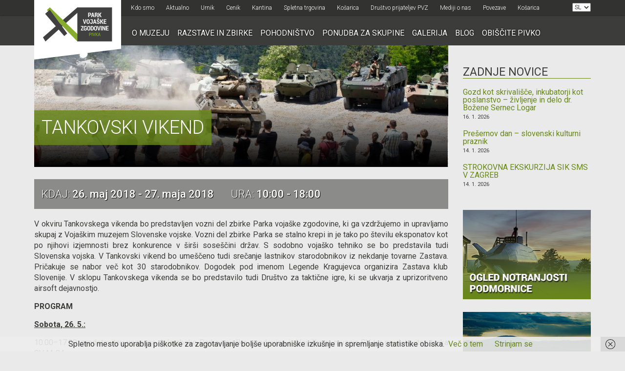

--- FILE ---
content_type: text/html; charset=UTF-8
request_url: https://www.parkvojaskezgodovine.si/dogodki/tankovski-vikend-2/
body_size: 19494
content:
<!DOCTYPE html>
<html lang="en">
    <head>
        <meta charset="utf-8">
        <meta name="viewport" content="width=device-width, initial-scale=1">
         

        <meta name='robots' content='index, follow, max-image-preview:large, max-snippet:-1, max-video-preview:-1'/>
<script>window._wca=window._wca||[];</script>
<!-- Google tag (gtag.js) consent mode dataLayer added by Site Kit -->
<script type="text/javascript" id="google_gtagjs-js-consent-mode-data-layer">//<![CDATA[
window.dataLayer=window.dataLayer||[];function gtag(){dataLayer.push(arguments);}gtag('consent','default',{"ad_personalization":"denied","ad_storage":"denied","ad_user_data":"denied","analytics_storage":"denied","functionality_storage":"denied","security_storage":"denied","personalization_storage":"denied","region":["AT","BE","BG","CH","CY","CZ","DE","DK","EE","ES","FI","FR","GB","GR","HR","HU","IE","IS","IT","LI","LT","LU","LV","MT","NL","NO","PL","PT","RO","SE","SI","SK"],"wait_for_update":500});window._googlesitekitConsentCategoryMap={"statistics":["analytics_storage"],"marketing":["ad_storage","ad_user_data","ad_personalization"],"functional":["functionality_storage","security_storage"],"preferences":["personalization_storage"]};window._googlesitekitConsents={"ad_personalization":"denied","ad_storage":"denied","ad_user_data":"denied","analytics_storage":"denied","functionality_storage":"denied","security_storage":"denied","personalization_storage":"denied","region":["AT","BE","BG","CH","CY","CZ","DE","DK","EE","ES","FI","FR","GB","GR","HR","HU","IE","IS","IT","LI","LT","LU","LV","MT","NL","NO","PL","PT","RO","SE","SI","SK"],"wait_for_update":500};
//]]></script>
<!-- End Google tag (gtag.js) consent mode dataLayer added by Site Kit -->

	<!-- This site is optimized with the Yoast SEO plugin v26.8 - https://yoast.com/product/yoast-seo-wordpress/ -->
	<title>Tankovski vikend - Park vojaške zgodovine</title>
	<link rel="canonical" href="https://www.parkvojaskezgodovine.si/dogodki/tankovski-vikend-2/"/>
	<meta property="og:locale" content="sl_SI"/>
	<meta property="og:type" content="article"/>
	<meta property="og:title" content="Tankovski vikend - Park vojaške zgodovine"/>
	<meta property="og:description" content="26. Maj 2018 - 27. Maj 2018 @ 10:00 - 18:00 - V okviru Tankovskega vikenda bo predstavljen vozni del zbirke Parka vojaške zgodovine, ki ga vzdržujemo in upravljamo skupaj z Vojaškim muzejem Slovenske vojske. Vozni del zbirke Parka se stalno krepi in je tako po številu eksponatov kot po njihovi izjemnosti brez konkurence v širši soseščini držav. S sodobno vojaško tehniko se bo predstavila tudi Slovenska [...]"/>
	<meta property="og:url" content="https://www.parkvojaskezgodovine.si/dogodki/tankovski-vikend-2/"/>
	<meta property="og:site_name" content="Park vojaške zgodovine"/>
	<meta property="article:modified_time" content="2018-05-23T10:55:21+00:00"/>
	<meta property="og:image" content="https://www.parkvojaskezgodovine.si/wp-content/uploads/2018/05/PVZ-TANKOVSKI-VIKEND-manjša.jpg"/>
	<meta property="og:image:width" content="2000"/>
	<meta property="og:image:height" content="1333"/>
	<meta property="og:image:type" content="image/jpeg"/>
	<meta name="twitter:label1" content="Tempo di lettura stimato"/>
	<meta name="twitter:data1" content="2 minuti"/>
	<script type="application/ld+json" class="yoast-schema-graph">{"@context":"https://schema.org","@graph":[{"@type":"WebPage","@id":"https://www.parkvojaskezgodovine.si/dogodki/tankovski-vikend-2/","url":"https://www.parkvojaskezgodovine.si/dogodki/tankovski-vikend-2/","name":"Tankovski vikend - Park vojaške zgodovine","isPartOf":{"@id":"https://www.parkvojaskezgodovine.si/#website"},"primaryImageOfPage":{"@id":"https://www.parkvojaskezgodovine.si/dogodki/tankovski-vikend-2/#primaryimage"},"image":{"@id":"https://www.parkvojaskezgodovine.si/dogodki/tankovski-vikend-2/#primaryimage"},"thumbnailUrl":"https://www.parkvojaskezgodovine.si/wp-content/uploads/2018/05/PVZ-TANKOVSKI-VIKEND-manjša.jpg","datePublished":"2018-05-09T05:19:04+00:00","dateModified":"2018-05-23T10:55:21+00:00","breadcrumb":{"@id":"https://www.parkvojaskezgodovine.si/dogodki/tankovski-vikend-2/#breadcrumb"},"inLanguage":"sl-SI","potentialAction":[{"@type":"ReadAction","target":["https://www.parkvojaskezgodovine.si/dogodki/tankovski-vikend-2/"]}]},{"@type":"ImageObject","inLanguage":"sl-SI","@id":"https://www.parkvojaskezgodovine.si/dogodki/tankovski-vikend-2/#primaryimage","url":"https://www.parkvojaskezgodovine.si/wp-content/uploads/2018/05/PVZ-TANKOVSKI-VIKEND-manjša.jpg","contentUrl":"https://www.parkvojaskezgodovine.si/wp-content/uploads/2018/05/PVZ-TANKOVSKI-VIKEND-manjša.jpg","width":2000,"height":1333},{"@type":"BreadcrumbList","@id":"https://www.parkvojaskezgodovine.si/dogodki/tankovski-vikend-2/#breadcrumb","itemListElement":[{"@type":"ListItem","position":1,"name":"Home","item":"https://www.parkvojaskezgodovine.si/"},{"@type":"ListItem","position":2,"name":"Dogodki","item":"https://www.parkvojaskezgodovine.si/dogodki/"},{"@type":"ListItem","position":3,"name":"Tankovski vikend"}]},{"@type":"WebSite","@id":"https://www.parkvojaskezgodovine.si/#website","url":"https://www.parkvojaskezgodovine.si/","name":"Park vojaške zgodovine","description":"","publisher":{"@id":"https://www.parkvojaskezgodovine.si/#organization"},"potentialAction":[{"@type":"SearchAction","target":{"@type":"EntryPoint","urlTemplate":"https://www.parkvojaskezgodovine.si/?s={search_term_string}"},"query-input":{"@type":"PropertyValueSpecification","valueRequired":true,"valueName":"search_term_string"}}],"inLanguage":"sl-SI"},{"@type":"Organization","@id":"https://www.parkvojaskezgodovine.si/#organization","name":"Park vojaške zgodovine","url":"https://www.parkvojaskezgodovine.si/","logo":{"@type":"ImageObject","inLanguage":"sl-SI","@id":"https://www.parkvojaskezgodovine.si/#/schema/logo/image/","url":"https://www.parkvojaskezgodovine.si/wp-content/uploads/2021/10/logo.png","contentUrl":"https://www.parkvojaskezgodovine.si/wp-content/uploads/2021/10/logo.png","width":356,"height":176,"caption":"Park vojaške zgodovine"},"image":{"@id":"https://www.parkvojaskezgodovine.si/#/schema/logo/image/"}}]}</script>
	<!-- / Yoast SEO plugin. -->


<link rel='dns-prefetch' href='//static.addtoany.com'/>
<link rel='dns-prefetch' href='//stats.wp.com'/>
<link rel='dns-prefetch' href='//www.googletagmanager.com'/>
<link rel='dns-prefetch' href='//fonts.googleapis.com'/>
<link rel='preconnect' href='//c0.wp.com'/>
<link rel="alternate" title="oEmbed (JSON)" type="application/json+oembed" href="https://www.parkvojaskezgodovine.si/wp-json/oembed/1.0/embed?url=https%3A%2F%2Fwww.parkvojaskezgodovine.si%2Fdogodki%2Ftankovski-vikend-2%2F&#038;lang=sl"/>
<link rel="alternate" title="oEmbed (XML)" type="text/xml+oembed" href="https://www.parkvojaskezgodovine.si/wp-json/oembed/1.0/embed?url=https%3A%2F%2Fwww.parkvojaskezgodovine.si%2Fdogodki%2Ftankovski-vikend-2%2F&#038;format=xml&#038;lang=sl"/>
<style id='wp-img-auto-sizes-contain-inline-css' type='text/css'>img:is([sizes=auto i],[sizes^="auto," i]){contain-intrinsic-size:3000px 1500px}</style>

<style id='wp-emoji-styles-inline-css' type='text/css'>img.wp-smiley,img.emoji{display:inline!important;border:none!important;box-shadow:none!important;height:1em!important;width:1em!important;margin:0 .07em!important;vertical-align:-.1em!important;background:none!important;padding:0!important}</style>
<link rel='stylesheet' id='wp-block-library-css' href='https://c0.wp.com/c/6.9/wp-includes/css/dist/block-library/style.min.css' type='text/css' media='all'/>
<style id='wp-block-library-inline-css' type='text/css'></style>
<style id='classic-theme-styles-inline-css' type='text/css'>.wp-block-button__link{color:#fff;background-color:#32373c;border-radius:9999px;box-shadow:none;text-decoration:none;padding:calc(.667em + 2px) calc(1.333em + 2px);font-size:1.125em}.wp-block-file__button{background:#32373c;color:#fff;text-decoration:none}</style>
<link rel='stylesheet' id='contact-form-7-css' href='https://www.parkvojaskezgodovine.si/wp-content/plugins/contact-form-7/includes/css/styles.css?ver=6.1.4' type='text/css' media='all'/>
<style id='dominant-color-styles-inline-css' type='text/css'>img[data-dominant-color]:not(.has-transparency) {background-color:var(--dominant-color)}</style>
<link rel='stylesheet' id='events-manager-css' href='https://www.parkvojaskezgodovine.si/wp-content/plugins/events-manager/includes/css/events-manager.min.css?ver=7.2.3.1' type='text/css' media='all'/>
<link rel='stylesheet' id='woocommerce-layout-css' href='https://c0.wp.com/p/woocommerce/10.4.3/assets/css/woocommerce-layout.css' type='text/css' media='all'/>
<style id='woocommerce-layout-inline-css' type='text/css'>.infinite-scroll .woocommerce-pagination{display:none}</style>
<link rel='stylesheet' id='woocommerce-smallscreen-css' href='https://c0.wp.com/p/woocommerce/10.4.3/assets/css/woocommerce-smallscreen.css' type='text/css' media='only screen and (max-width: 768px)'/>
<link rel='stylesheet' id='woocommerce-general-css' href='https://c0.wp.com/p/woocommerce/10.4.3/assets/css/woocommerce.css' type='text/css' media='all'/>
<style id='woocommerce-inline-inline-css' type='text/css'>.woocommerce form .form-row .required{visibility:visible}</style>
<link rel='stylesheet' id='bootstrap_css-css' href='https://www.parkvojaskezgodovine.si/wp-content/themes/pvz/css/bootstrap.min.css?ver=3735064aa292508f1f4fe3269b71fbe5' type='text/css' media='all'/>
<link rel='stylesheet' id='owl_css-css' href='https://www.parkvojaskezgodovine.si/wp-content/themes/pvz/css/owl.carousel.css?ver=3735064aa292508f1f4fe3269b71fbe5' type='text/css' media='all'/>
<link rel='stylesheet' id='googlefont_css-css' href='https://fonts.googleapis.com/css?family=Roboto%3A400%2C300%2C400italic%2C500%2C700%2C900&#038;subset=latin%2Clatin-ext&#038;ver=6.9' type='text/css' media='all'/>
<link rel='stylesheet' id='main_css-css' href='https://www.parkvojaskezgodovine.si/wp-content/themes/pvz/style.css?v=1&#038;ver=6.9' type='text/css' media='all'/>
<link rel='stylesheet' id='dflip-style-css' href='https://www.parkvojaskezgodovine.si/wp-content/plugins/3d-flipbook-dflip-lite/assets/css/dflip.min.css?ver=2.4.20' type='text/css' media='all'/>
<link rel='stylesheet' id='arve-css' href='https://www.parkvojaskezgodovine.si/wp-content/plugins/advanced-responsive-video-embedder/build/main.css?ver=10.8.2' type='text/css' media='all'/>
<link rel='stylesheet' id='wp-pagenavi-css' href='https://www.parkvojaskezgodovine.si/wp-content/plugins/wp-pagenavi/pagenavi-css.css?ver=2.70' type='text/css' media='all'/>
<link rel='stylesheet' id='yith_wapo_front-css' href='https://www.parkvojaskezgodovine.si/wp-content/plugins/yith-woocommerce-product-add-ons/assets/css/front.css?ver=4.26.0' type='text/css' media='all'/>
<style id='yith_wapo_front-inline-css' type='text/css'>:root{--yith-wapo-required-option-color:#af2323;--yith-wapo-checkbox-style:50%;--yith-wapo-color-swatch-style:2px;--yith-wapo-label-font-size:16px;--yith-wapo-description-font-size:12px;--yith-wapo-color-swatch-size:40px;--yith-wapo-block-padding:0 0 0 0;--yith-wapo-block-background-color:#fff;--yith-wapo-accent-color-color:#03bfac;--yith-wapo-form-border-color-color:#7a7a7a;--yith-wapo-price-box-colors-text:#474747;--yith-wapo-price-box-colors-background:#fff;--yith-wapo-uploads-file-colors-background:#f3f3f3;--yith-wapo-uploads-file-colors-border:#c4c4c4;--yith-wapo-tooltip-colors-text:#fff;--yith-wapo-tooltip-colors-background:#03bfac}</style>
<link rel='stylesheet' id='dashicons-css' href='https://c0.wp.com/c/6.9/wp-includes/css/dashicons.min.css' type='text/css' media='all'/>
<style id='dashicons-inline-css' type='text/css'>[data-font="Dashicons"]:before{font-family:'Dashicons'!important;content:attr(data-icon)!important;speak:none!important;font-weight:normal!important;font-variant:normal!important;text-transform:none!important;line-height:1!important;font-style:normal!important;-webkit-font-smoothing:antialiased!important;-moz-osx-font-smoothing:grayscale!important}</style>
<link rel='stylesheet' id='yith-plugin-fw-icon-font-css' href='https://www.parkvojaskezgodovine.si/wp-content/plugins/yith-woocommerce-product-add-ons/plugin-fw/assets/css/yith-icon.css?ver=4.7.7' type='text/css' media='all'/>
<link rel='stylesheet' id='ngg_trigger_buttons-css' href='https://www.parkvojaskezgodovine.si/wp-content/plugins/nextgen-gallery/static/GalleryDisplay/trigger_buttons.css?ver=4.0.4' type='text/css' media='all'/>
<link rel='stylesheet' id='simplelightbox-0-css' href='https://www.parkvojaskezgodovine.si/wp-content/plugins/nextgen-gallery/static/Lightbox/simplelightbox/simple-lightbox.css?ver=4.0.4' type='text/css' media='all'/>
<link rel='stylesheet' id='fontawesome_v4_shim_style-css' href='https://www.parkvojaskezgodovine.si/wp-content/plugins/nextgen-gallery/static/FontAwesome/css/v4-shims.min.css?ver=3735064aa292508f1f4fe3269b71fbe5' type='text/css' media='all'/>
<link rel='stylesheet' id='fontawesome-css' href='https://www.parkvojaskezgodovine.si/wp-content/plugins/nextgen-gallery/static/FontAwesome/css/all.min.css?ver=3735064aa292508f1f4fe3269b71fbe5' type='text/css' media='all'/>
<link rel='stylesheet' id='nextgen_pagination_style-css' href='https://www.parkvojaskezgodovine.si/wp-content/plugins/nextgen-gallery/static/GalleryDisplay/pagination_style.css?ver=4.0.4' type='text/css' media='all'/>
<link rel='stylesheet' id='nextgen_basic_thumbnails_style-css' href='https://www.parkvojaskezgodovine.si/wp-content/plugins/nextgen-gallery/static/Thumbnails/nextgen_basic_thumbnails.css?ver=4.0.4' type='text/css' media='all'/>
<link rel='stylesheet' id='nextgen_widgets_style-css' href='https://www.parkvojaskezgodovine.si/wp-content/plugins/nextgen-gallery/static/Widget/display.css?ver=4.0.4' type='text/css' media='all'/>
<link rel='stylesheet' id='addtoany-css' href='https://www.parkvojaskezgodovine.si/wp-content/plugins/add-to-any/addtoany.min.css?ver=1.16' type='text/css' media='all'/>
<style id='addtoany-inline-css' type='text/css'>.addtoany_content{text-align:right}</style>
<script type="text/template" id="tmpl-variation-template">
	<div class="woocommerce-variation-description">{{{ data.variation.variation_description }}}</div>
	<div class="woocommerce-variation-price">{{{ data.variation.price_html }}}</div>
	<div class="woocommerce-variation-availability">{{{ data.variation.availability_html }}}</div>
</script>
<script type="text/template" id="tmpl-unavailable-variation-template">
	<p role="alert">Ta izdelek ni na voljo. Izberite drugo kombinacijo.</p>
</script>
<script type="text/javascript" id="addtoany-core-js-before">//<![CDATA[
window.a2a_config=window.a2a_config||{};a2a_config.callbacks=[];a2a_config.overlays=[];a2a_config.templates={};a2a_localize={Share:"Condividi",Save:"Salva",Subscribe:"Abbonati",Email:"Email",Bookmark:"Segnalibro",ShowAll:"espandi",ShowLess:"comprimi",FindServices:"Trova servizi",FindAnyServiceToAddTo:"Trova subito un servizio da aggiungere",PoweredBy:"Powered by",ShareViaEmail:"Condividi via email",SubscribeViaEmail:"Iscriviti via email",BookmarkInYourBrowser:"Aggiungi ai segnalibri",BookmarkInstructions:"Premi Ctrl+D o \u2318+D per mettere questa pagina nei preferiti",AddToYourFavorites:"Aggiungi ai favoriti",SendFromWebOrProgram:"Invia da qualsiasi indirizzo email o programma di posta elettronica",EmailProgram:"Programma di posta elettronica",More:"Di più&#8230;",ThanksForSharing:"Grazie per la condivisione!",ThanksForFollowing:"Thanks for following!"};
//]]></script>
<script type="text/javascript" defer src="https://static.addtoany.com/menu/page.js" id="addtoany-core-js"></script>
<script type="text/javascript" src="https://c0.wp.com/c/6.9/wp-includes/js/jquery/jquery.min.js" id="jquery-core-js"></script>
<script type="text/javascript" src="https://c0.wp.com/c/6.9/wp-includes/js/jquery/jquery-migrate.min.js" id="jquery-migrate-js"></script>
<script type="text/javascript" defer src="https://www.parkvojaskezgodovine.si/wp-content/plugins/add-to-any/addtoany.min.js?ver=1.1" id="addtoany-jquery-js"></script>
<script type="text/javascript" src="https://c0.wp.com/c/6.9/wp-includes/js/jquery/ui/core.min.js" id="jquery-ui-core-js"></script>
<script type="text/javascript" src="https://c0.wp.com/c/6.9/wp-includes/js/jquery/ui/mouse.min.js" id="jquery-ui-mouse-js"></script>
<script type="text/javascript" src="https://c0.wp.com/c/6.9/wp-includes/js/jquery/ui/sortable.min.js" id="jquery-ui-sortable-js"></script>
<script type="text/javascript" src="https://c0.wp.com/c/6.9/wp-includes/js/jquery/ui/datepicker.min.js" id="jquery-ui-datepicker-js"></script>
<script type="text/javascript" id="jquery-ui-datepicker-js-after">//<![CDATA[
jQuery(function(jQuery){jQuery.datepicker.setDefaults({"closeText":"Zapri","currentText":"Danes","monthNames":["januar","februar","marec","april","maj","junij","julij","avgust","september","oktober","november","december"],"monthNamesShort":["Jan","Feb","Mar","Apr","Maj","Jun","Jul","Avg","Sep","Okt","Nov","Dec"],"nextText":"Naprej","prevText":"Prej\u0161nja","dayNames":["nedelja","ponedeljek","torek","sreda","\u010detrtek","petek","sobota"],"dayNamesShort":["ned","pon","tor","sre","\u010det","pet","sob"],"dayNamesMin":["N","P","T","S","\u010c","P","S"],"dateFormat":"d. mm. yy","firstDay":1,"isRTL":false});});
//]]></script>
<script type="text/javascript" src="https://c0.wp.com/c/6.9/wp-includes/js/jquery/ui/resizable.min.js" id="jquery-ui-resizable-js"></script>
<script type="text/javascript" src="https://c0.wp.com/c/6.9/wp-includes/js/jquery/ui/draggable.min.js" id="jquery-ui-draggable-js"></script>
<script type="text/javascript" src="https://c0.wp.com/c/6.9/wp-includes/js/jquery/ui/controlgroup.min.js" id="jquery-ui-controlgroup-js"></script>
<script type="text/javascript" src="https://c0.wp.com/c/6.9/wp-includes/js/jquery/ui/checkboxradio.min.js" id="jquery-ui-checkboxradio-js"></script>
<script type="text/javascript" src="https://c0.wp.com/c/6.9/wp-includes/js/jquery/ui/button.min.js" id="jquery-ui-button-js"></script>
<script type="text/javascript" src="https://c0.wp.com/c/6.9/wp-includes/js/jquery/ui/dialog.min.js" id="jquery-ui-dialog-js"></script>
<script type="text/javascript" id="events-manager-js-extra">//<![CDATA[
var EM={"ajaxurl":"https://www.parkvojaskezgodovine.si/wp-admin/admin-ajax.php","locationajaxurl":"https://www.parkvojaskezgodovine.si/wp-admin/admin-ajax.php?action=locations_search","firstDay":"1","locale":"sl","dateFormat":"yy-mm-dd","ui_css":"https://www.parkvojaskezgodovine.si/wp-content/plugins/events-manager/includes/css/jquery-ui/build.min.css","show24hours":"1","is_ssl":"1","autocomplete_limit":"10","calendar":{"breakpoints":{"small":560,"medium":908,"large":false},"month_format":"M Y"},"phone":"","datepicker":{"format":"d/m/Y","locale":"sl"},"search":{"breakpoints":{"small":650,"medium":850,"full":false}},"url":"https://www.parkvojaskezgodovine.si/wp-content/plugins/events-manager","assets":{"input.em-uploader":{"js":{"em-uploader":{"url":"https://www.parkvojaskezgodovine.si/wp-content/plugins/events-manager/includes/js/em-uploader.js?v=7.2.3.1","event":"em_uploader_ready"}}},".em-event-editor":{"js":{"event-editor":{"url":"https://www.parkvojaskezgodovine.si/wp-content/plugins/events-manager/includes/js/events-manager-event-editor.js?v=7.2.3.1","event":"em_event_editor_ready"}},"css":{"event-editor":"https://www.parkvojaskezgodovine.si/wp-content/plugins/events-manager/includes/css/events-manager-event-editor.min.css?v=7.2.3.1"}},".em-recurrence-sets, .em-timezone":{"js":{"luxon":{"url":"luxon/luxon.js?v=7.2.3.1","event":"em_luxon_ready"}}},".em-booking-form, #em-booking-form, .em-booking-recurring, .em-event-booking-form":{"js":{"em-bookings":{"url":"https://www.parkvojaskezgodovine.si/wp-content/plugins/events-manager/includes/js/bookingsform.js?v=7.2.3.1","event":"em_booking_form_js_loaded"}}},"#em-opt-archetypes":{"js":{"archetypes":"https://www.parkvojaskezgodovine.si/wp-content/plugins/events-manager/includes/js/admin-archetype-editor.js?v=7.2.3.1","archetypes_ms":"https://www.parkvojaskezgodovine.si/wp-content/plugins/events-manager/includes/js/admin-archetypes.js?v=7.2.3.1","qs":"qs/qs.js?v=7.2.3.1"}}},"cached":"1","txt_search":"Search","txt_searching":"Iskanje ...","txt_loading":"Nalaganje ..."};
//]]></script>
<script type="text/javascript" src="https://www.parkvojaskezgodovine.si/wp-content/plugins/events-manager/includes/js/events-manager.js?ver=7.2.3.1" id="events-manager-js"></script>
<script type="text/javascript" src="https://www.parkvojaskezgodovine.si/wp-content/plugins/events-manager/includes/external/flatpickr/l10n/sl.js?ver=7.2.3.1" id="em-flatpickr-localization-js"></script>
<script type="text/javascript" data-jetpack-boost="ignore" src="//www.parkvojaskezgodovine.si/wp-content/plugins/revslider/sr6/assets/js/rbtools.min.js?ver=6.7.40" async id="tp-tools-js"></script>
<script type="text/javascript" data-jetpack-boost="ignore" src="//www.parkvojaskezgodovine.si/wp-content/plugins/revslider/sr6/assets/js/rs6.min.js?ver=6.7.40" async id="revmin-js"></script>
<script type="text/javascript" src="https://c0.wp.com/p/woocommerce/10.4.3/assets/js/jquery-blockui/jquery.blockUI.min.js" id="wc-jquery-blockui-js" data-wp-strategy="defer"></script>
<script type="text/javascript" id="wc-add-to-cart-js-extra">//<![CDATA[
var wc_add_to_cart_params={"ajax_url":"/wp-admin/admin-ajax.php","wc_ajax_url":"/?wc-ajax=%%endpoint%%","i18n_view_cart":"Prika\u017ei ko\u0161arico","cart_url":"https://www.parkvojaskezgodovine.si/kosarica/","is_cart":"","cart_redirect_after_add":"no"};
//]]></script>
<script type="text/javascript" src="https://c0.wp.com/p/woocommerce/10.4.3/assets/js/frontend/add-to-cart.min.js" id="wc-add-to-cart-js" defer="defer" data-wp-strategy="defer"></script>
<script type="text/javascript" src="https://c0.wp.com/p/woocommerce/10.4.3/assets/js/js-cookie/js.cookie.min.js" id="wc-js-cookie-js" defer="defer" data-wp-strategy="defer"></script>
<script type="text/javascript" id="woocommerce-js-extra">//<![CDATA[
var woocommerce_params={"ajax_url":"/wp-admin/admin-ajax.php","wc_ajax_url":"/?wc-ajax=%%endpoint%%","i18n_password_show":"Prika\u017ei geslo","i18n_password_hide":"Skrij geslo"};
//]]></script>
<script type="text/javascript" src="https://c0.wp.com/p/woocommerce/10.4.3/assets/js/frontend/woocommerce.min.js" id="woocommerce-js" defer="defer" data-wp-strategy="defer"></script>
<script type="text/javascript" src="https://www.parkvojaskezgodovine.si/wp-content/plugins/wpvr-pro/public/js/wpvr-pro-public.js?ver=6.6.21" id="wpvr-pro-js"></script>
<script type="text/javascript" src="https://stats.wp.com/s-202604.js" id="woocommerce-analytics-js" defer="defer" data-wp-strategy="defer"></script>
<script type="text/javascript" src="https://c0.wp.com/c/6.9/wp-includes/js/underscore.min.js" id="underscore-js"></script>
<script type="text/javascript" id="wp-util-js-extra">//<![CDATA[
var _wpUtilSettings={"ajax":{"url":"/wp-admin/admin-ajax.php"}};
//]]></script>
<script type="text/javascript" src="https://c0.wp.com/c/6.9/wp-includes/js/wp-util.min.js" id="wp-util-js"></script>
<script type="text/javascript" id="photocrati_ajax-js-extra">//<![CDATA[
var photocrati_ajax={"url":"https://www.parkvojaskezgodovine.si/index.php?photocrati_ajax=1","rest_url":"https://www.parkvojaskezgodovine.si/wp-json/","wp_home_url":"https://www.parkvojaskezgodovine.si","wp_site_url":"https://www.parkvojaskezgodovine.si","wp_root_url":"https://www.parkvojaskezgodovine.si","wp_plugins_url":"https://www.parkvojaskezgodovine.si/wp-content/plugins","wp_content_url":"https://www.parkvojaskezgodovine.si/wp-content","wp_includes_url":"https://www.parkvojaskezgodovine.si/wp-includes/","ngg_param_slug":"nggallery","rest_nonce":"f72ff15051"};
//]]></script>
<script type="text/javascript" src="https://www.parkvojaskezgodovine.si/wp-content/plugins/nextgen-gallery/static/Legacy/ajax.min.js?ver=4.0.4" id="photocrati_ajax-js"></script>
<script type="text/javascript" src="https://www.parkvojaskezgodovine.si/wp-content/plugins/nextgen-gallery/static/FontAwesome/js/v4-shims.min.js?ver=5.3.1" id="fontawesome_v4_shim-js"></script>
<script type="text/javascript" defer crossorigin="anonymous" data-auto-replace-svg="false" data-keep-original-source="false" data-search-pseudo-elements src="https://www.parkvojaskezgodovine.si/wp-content/plugins/nextgen-gallery/static/FontAwesome/js/all.min.js?ver=5.3.1" id="fontawesome-js"></script>
<script type="text/javascript" src="https://www.parkvojaskezgodovine.si/wp-content/plugins/nextgen-gallery/static/Thumbnails/nextgen_basic_thumbnails.js?ver=4.0.4" id="nextgen_basic_thumbnails_script-js"></script>

<!-- Google tag (gtag.js) snippet added by Site Kit -->
<!-- Google Analytics snippet added by Site Kit -->
<script type="text/javascript" src="https://www.googletagmanager.com/gtag/js?id=G-CV2EXD9RHN" id="google_gtagjs-js" async></script>
<script type="text/javascript" id="google_gtagjs-js-after">//<![CDATA[
window.dataLayer=window.dataLayer||[];function gtag(){dataLayer.push(arguments);}gtag("set","linker",{"domains":["www.parkvojaskezgodovine.si"]});gtag("js",new Date());gtag("set","developer_id.dZTNiMT",true);gtag("config","G-CV2EXD9RHN");
//]]></script>
<link rel="https://api.w.org/" href="https://www.parkvojaskezgodovine.si/wp-json/"/><link rel="EditURI" type="application/rsd+xml" title="RSD" href="https://www.parkvojaskezgodovine.si/xmlrpc.php?rsd"/>
<meta name="generator" content="dominant-color-images 1.2.0">
<meta name="generator" content="Site Kit by Google 1.170.0"/><meta name="generator" content="performance-lab 4.0.1; plugins: dominant-color-images, performant-translations, webp-uploads">
<meta name="generator" content="performant-translations 1.2.0">
<meta name="generator" content="webp-uploads 2.6.1">
	<style>img#wpstats{display:none}</style>
			<noscript><style>.woocommerce-product-gallery{opacity:1!important}</style></noscript>
	<meta name="generator" content="Powered by Slider Revolution 6.7.40 - responsive, Mobile-Friendly Slider Plugin for WordPress with comfortable drag and drop interface."/>
<link rel="icon" href="https://www.parkvojaskezgodovine.si/wp-content/uploads/2020/11/cropped-logo-32x32.png" sizes="32x32"/>
<link rel="icon" href="https://www.parkvojaskezgodovine.si/wp-content/uploads/2020/11/cropped-logo-192x192.png" sizes="192x192"/>
<link rel="apple-touch-icon" href="https://www.parkvojaskezgodovine.si/wp-content/uploads/2020/11/cropped-logo-180x180.png"/>
<meta name="msapplication-TileImage" content="https://www.parkvojaskezgodovine.si/wp-content/uploads/2020/11/cropped-logo-270x270.png"/>
<script data-jetpack-boost="ignore">function setREVStartSize(e){window.RSIW=window.RSIW===undefined?window.innerWidth:window.RSIW;window.RSIH=window.RSIH===undefined?window.innerHeight:window.RSIH;try{var pw=document.getElementById(e.c).parentNode.offsetWidth,newh;pw=pw===0||isNaN(pw)||(e.l=="fullwidth"||e.layout=="fullwidth")?window.RSIW:pw;e.tabw=e.tabw===undefined?0:parseInt(e.tabw);e.thumbw=e.thumbw===undefined?0:parseInt(e.thumbw);e.tabh=e.tabh===undefined?0:parseInt(e.tabh);e.thumbh=e.thumbh===undefined?0:parseInt(e.thumbh);e.tabhide=e.tabhide===undefined?0:parseInt(e.tabhide);e.thumbhide=e.thumbhide===undefined?0:parseInt(e.thumbhide);e.mh=e.mh===undefined||e.mh==""||e.mh==="auto"?0:parseInt(e.mh,0);if(e.layout==="fullscreen"||e.l==="fullscreen")newh=Math.max(e.mh,window.RSIH);else{e.gw=Array.isArray(e.gw)?e.gw:[e.gw];for(var i in e.rl)if(e.gw[i]===undefined||e.gw[i]===0)e.gw[i]=e.gw[i-1];e.gh=e.el===undefined||e.el===""||(Array.isArray(e.el)&&e.el.length==0)?e.gh:e.el;e.gh=Array.isArray(e.gh)?e.gh:[e.gh];for(var i in e.rl)if(e.gh[i]===undefined||e.gh[i]===0)e.gh[i]=e.gh[i-1];var nl=new Array(e.rl.length),ix=0,sl;e.tabw=e.tabhide>=pw?0:e.tabw;e.thumbw=e.thumbhide>=pw?0:e.thumbw;e.tabh=e.tabhide>=pw?0:e.tabh;e.thumbh=e.thumbhide>=pw?0:e.thumbh;for(var i in e.rl)nl[i]=e.rl[i]<window.RSIW?0:e.rl[i];sl=nl[0];for(var i in nl)if(sl>nl[i]&&nl[i]>0){sl=nl[i];ix=i;}var m=pw>(e.gw[ix]+e.tabw+e.thumbw)?1:(pw-(e.tabw+e.thumbw))/(e.gw[ix]);newh=(e.gh[ix]*m)+(e.tabh+e.thumbh);}var el=document.getElementById(e.c);if(el!==null&&el)el.style.height=newh+"px";el=document.getElementById(e.c+"_wrapper");if(el!==null&&el){el.style.height=newh+"px";el.style.display="block";}}catch(e){console.log("Failure at Presize of Slider:"+e)}};</script>

        <!-- HTML5 shim and Respond.js for IE8 support of HTML5 elements and media queries -->
        <!-- WARNING: Respond.js doesn't work if you view the page via file:// -->
        <!--[if lt IE 9]>
          <script src="https://oss.maxcdn.com/html5shiv/3.7.2/html5shiv.min.js"></script>
          <script src="https://oss.maxcdn.com/respond/1.4.2/respond.min.js"></script>
        <![endif]-->
        
        <!-- Google Tag Manager -->
        <script>(function(w,d,s,l,i){w[l]=w[l]||[];w[l].push({'gtm.start':new Date().getTime(),event:'gtm.js'});var f=d.getElementsByTagName(s)[0],j=d.createElement(s),dl=l!='dataLayer'?'&l='+l:'';j.async=true;j.src='https://www.googletagmanager.com/gtm.js?id='+i+dl;f.parentNode.insertBefore(j,f);})(window,document,'script','dataLayer','GTM-TFRPR3W');</script>
        <!-- End Google Tag Manager -->

        <script>gtag('consent','update',{'ad_user_data':'granted','ad_personalization':'granted','ad_storage':'granted','analytics_storage':'granted'});</script>
    </head>

    <body data-rsssl=1 class="wp-singular event-template-default single single-event postid-11197 wp-custom-logo wp-theme-pvz theme-pvz woocommerce-no-js">
    
    <!-- Google Tag Manager (noscript) -->
<noscript><iframe src="https://www.googletagmanager.com/ns.html?id=GTM-TFRPR3W" height="0" width="0" style="display:none;visibility:hidden"></iframe></noscript>
<!-- End Google Tag Manager (noscript) -->

    <div class="main-navigation">
        <div class="top">
            <div class="container">
                <a class="logo" href="https://www.parkvojaskezgodovine.si/">
	                <div class="logo_bck">
                                                    <img class="desktop" src="https://www.parkvojaskezgodovine.si/wp-content/themes/pvz/images/logo.png" alt="Park vojaške zgodovine" width="178" height="88">         
                        	                    <img class="mobile logo_bck" src="https://www.parkvojaskezgodovine.si/wp-content/themes/pvz/images/logo-mobile.png" alt="Park vojaške zgodovine" width="178" height="49">
	                </div>
	                <span class="arrow"></span>
                </a>

                <nav class="top-nav"><ul id="menu-zgornji-menu" class="menu"><li id="menu-item-1627" class="menu-item menu-item-type-post_type menu-item-object-page menu-item-1627"><a href="https://www.parkvojaskezgodovine.si/kdo-smo/">Kdo smo</a></li>
<li id="menu-item-501" class="menu-item menu-item-type-post_type menu-item-object-page menu-item-501"><a href="https://www.parkvojaskezgodovine.si/aktualno/">Aktualno</a></li>
<li id="menu-item-1169" class="menu-item menu-item-type-post_type menu-item-object-page menu-item-1169"><a href="https://www.parkvojaskezgodovine.si/urnik/">Urnik</a></li>
<li id="menu-item-1059" class="menu-item menu-item-type-post_type menu-item-object-page menu-item-1059"><a href="https://www.parkvojaskezgodovine.si/cenik/">Cenik</a></li>
<li id="menu-item-1628" class="menu-item menu-item-type-post_type menu-item-object-page menu-item-1628"><a href="https://www.parkvojaskezgodovine.si/kantina-pivka/">Kantina</a></li>
<li id="menu-item-378" class="menu-item menu-item-type-post_type menu-item-object-page menu-item-378"><a href="https://www.parkvojaskezgodovine.si/trgovina/">Spletna trgovina</a></li>
<li id="menu-item-19833" class="menu-item menu-item-type-post_type menu-item-object-page menu-item-19833"><a href="https://www.parkvojaskezgodovine.si/kosarica/">Košarica</a></li>
<li id="menu-item-379" class="menu-item menu-item-type-post_type menu-item-object-page menu-item-379"><a href="https://www.parkvojaskezgodovine.si/drustvo-prijateljev-pvz/">Društvo prijateljev PVZ</a></li>
<li id="menu-item-1864" class="menu-item menu-item-type-post_type menu-item-object-page menu-item-1864"><a href="https://www.parkvojaskezgodovine.si/mediji-o-nas/">Mediji o nas</a></li>
<li id="menu-item-380" class="menu-item menu-item-type-post_type menu-item-object-page menu-item-380"><a href="https://www.parkvojaskezgodovine.si/povezave/">Povezave</a></li>
<li id="menu-item-22745" class="menu-item menu-item-type-post_type menu-item-object-page menu-item-22745"><a href="https://www.parkvojaskezgodovine.si/kosarica/">Košarica</a></li>
</ul></nav>                        
                <ul class="float-right language" style="padding-top: 6px;"><select name="lang_choice_1" id="lang_choice_1" class="pll-switcher-select">
	<option value="https://www.parkvojaskezgodovine.si/dogodki/tankovski-vikend-2/" lang="sl-SI" selected='selected' data-lang="{&quot;id&quot;:0,&quot;name&quot;:&quot;SL&quot;,&quot;slug&quot;:&quot;sl&quot;,&quot;dir&quot;:0}">SL</option>
	<option value="https://www.parkvojaskezgodovine.si/hr/" lang="hr" data-lang="{&quot;id&quot;:0,&quot;name&quot;:&quot;HR&quot;,&quot;slug&quot;:&quot;hr&quot;,&quot;dir&quot;:0}">HR</option>
	<option value="https://www.parkvojaskezgodovine.si/en/" lang="en-US" data-lang="{&quot;id&quot;:0,&quot;name&quot;:&quot;EN&quot;,&quot;slug&quot;:&quot;en&quot;,&quot;dir&quot;:0}">EN</option>
	<option value="https://www.parkvojaskezgodovine.si/de/" lang="de-DE" data-lang="{&quot;id&quot;:0,&quot;name&quot;:&quot;DE&quot;,&quot;slug&quot;:&quot;de&quot;,&quot;dir&quot;:0}">DE</option>
	<option value="https://www.parkvojaskezgodovine.si/it/" lang="it-IT" data-lang="{&quot;id&quot;:0,&quot;name&quot;:&quot;IT&quot;,&quot;slug&quot;:&quot;it&quot;,&quot;dir&quot;:0}">IT</option>

</select>
<script type="text/javascript">document.getElementById("lang_choice_1").addEventListener("change",function(event){location.href=event.currentTarget.value;})</script></ul>

                <a class="mobile menu-open">
                    <span class="glyphicon glyphicon-th-list"></span>
                    <span class="glyphicon glyphicon-remove"></span>
                </a>
            </div>
        </div>
        
        <div class="bottom">
            <div class="container">
                <nav class="main-nav"><ul id="menu-main-menu-si" class="menu"><li id="menu-item-383" class="menu-item menu-item-type-post_type menu-item-object-page menu-item-383"><a href="https://www.parkvojaskezgodovine.si/o-muzeju/">O muzeju</a></li>
<li id="menu-item-948" class="menu-item menu-item-type-post_type menu-item-object-page menu-item-948"><a href="https://www.parkvojaskezgodovine.si/razstave/">Razstave in zbirke</a></li>
<li id="menu-item-382" class="menu-item menu-item-type-post_type menu-item-object-page menu-item-382"><a href="https://www.parkvojaskezgodovine.si/celovita-ureditev-parka/">Pohodništvo</a></li>
<li id="menu-item-381" class="menu-item menu-item-type-post_type menu-item-object-page menu-item-381"><a href="https://www.parkvojaskezgodovine.si/ponudba-za-skupine/">Ponudba za skupine</a></li>
<li id="menu-item-445" class="menu-item menu-item-type-post_type menu-item-object-page menu-item-445"><a href="https://www.parkvojaskezgodovine.si/galerija/">Galerija</a></li>
<li id="menu-item-17230" class="menu-item menu-item-type-taxonomy menu-item-object-category menu-item-17230"><a href="https://www.parkvojaskezgodovine.si/category/blog/">Blog</a></li>
<li id="menu-item-1121" class="menu-item menu-item-type-post_type menu-item-object-page menu-item-1121"><a href="https://www.parkvojaskezgodovine.si/tic-pivka/">Obiščite Pivko</a></li>
</ul></nav>            </div>
        </div>
    </div>

    <div class="left-nav">
        <div class="top">
            <nav class="main-nav"><ul id="menu-main-menu-si-1" class="menu"><li class="menu-item menu-item-type-post_type menu-item-object-page menu-item-383"><a href="https://www.parkvojaskezgodovine.si/o-muzeju/">O muzeju</a></li>
<li class="menu-item menu-item-type-post_type menu-item-object-page menu-item-948"><a href="https://www.parkvojaskezgodovine.si/razstave/">Razstave in zbirke</a></li>
<li class="menu-item menu-item-type-post_type menu-item-object-page menu-item-382"><a href="https://www.parkvojaskezgodovine.si/celovita-ureditev-parka/">Pohodništvo</a></li>
<li class="menu-item menu-item-type-post_type menu-item-object-page menu-item-381"><a href="https://www.parkvojaskezgodovine.si/ponudba-za-skupine/">Ponudba za skupine</a></li>
<li class="menu-item menu-item-type-post_type menu-item-object-page menu-item-445"><a href="https://www.parkvojaskezgodovine.si/galerija/">Galerija</a></li>
<li class="menu-item menu-item-type-taxonomy menu-item-object-category menu-item-17230"><a href="https://www.parkvojaskezgodovine.si/category/blog/">Blog</a></li>
<li class="menu-item menu-item-type-post_type menu-item-object-page menu-item-1121"><a href="https://www.parkvojaskezgodovine.si/tic-pivka/">Obiščite Pivko</a></li>
</ul></nav>        </div>
        
        <div class="bottom">
            <nav class="top-nav"><ul id="menu-zgornji-menu-1" class="menu"><li class="menu-item menu-item-type-post_type menu-item-object-page menu-item-1627"><a href="https://www.parkvojaskezgodovine.si/kdo-smo/">Kdo smo</a></li>
<li class="menu-item menu-item-type-post_type menu-item-object-page menu-item-501"><a href="https://www.parkvojaskezgodovine.si/aktualno/">Aktualno</a></li>
<li class="menu-item menu-item-type-post_type menu-item-object-page menu-item-1169"><a href="https://www.parkvojaskezgodovine.si/urnik/">Urnik</a></li>
<li class="menu-item menu-item-type-post_type menu-item-object-page menu-item-1059"><a href="https://www.parkvojaskezgodovine.si/cenik/">Cenik</a></li>
<li class="menu-item menu-item-type-post_type menu-item-object-page menu-item-1628"><a href="https://www.parkvojaskezgodovine.si/kantina-pivka/">Kantina</a></li>
<li class="menu-item menu-item-type-post_type menu-item-object-page menu-item-378"><a href="https://www.parkvojaskezgodovine.si/trgovina/">Spletna trgovina</a></li>
<li class="menu-item menu-item-type-post_type menu-item-object-page menu-item-19833"><a href="https://www.parkvojaskezgodovine.si/kosarica/">Košarica</a></li>
<li class="menu-item menu-item-type-post_type menu-item-object-page menu-item-379"><a href="https://www.parkvojaskezgodovine.si/drustvo-prijateljev-pvz/">Društvo prijateljev PVZ</a></li>
<li class="menu-item menu-item-type-post_type menu-item-object-page menu-item-1864"><a href="https://www.parkvojaskezgodovine.si/mediji-o-nas/">Mediji o nas</a></li>
<li class="menu-item menu-item-type-post_type menu-item-object-page menu-item-380"><a href="https://www.parkvojaskezgodovine.si/povezave/">Povezave</a></li>
<li class="menu-item menu-item-type-post_type menu-item-object-page menu-item-22745"><a href="https://www.parkvojaskezgodovine.si/kosarica/">Košarica</a></li>
</ul></nav>        </div>
    </div>
    

<div class="container" role="main">
    <div class="row">
        <div class="col-md-9">
                            <article>
                                        <div class="page-header-img" style="background-image: url(https://www.parkvojaskezgodovine.si/wp-content/uploads/2018/05/PVZ-TANKOVSKI-VIKEND-manjša-1024x682.jpg)">
                        <div class="vertical-align-wrap gradient-black">
                            <div class="vertical-align vertical-align--bottom">
                                <div class="title-bck">
                                    <h1>Tankovski vikend</h1>
                                </div>
                            </div>
                        </div>
                    </div>

                    <div class="event-date">
                        
                        <div class="date">KDAJ: <span class="bold">26. maj 2018  - 27. maja 2018</span></div>
                                                    <div class="time">URA: <span class="bold">10:00 - 18:00</span></div>
                                                <div class="clearfix"></div>
                    </div>
                    
                    <p>V okviru Tankovskega vikenda bo predstavljen vozni del zbirke Parka vojaške zgodovine, ki ga vzdržujemo in upravljamo skupaj z Vojaškim muzejem Slovenske vojske. Vozni del zbirke Parka se stalno krepi in je tako po številu eksponatov kot po njihovi izjemnosti brez konkurence v širši soseščini držav. S sodobno vojaško tehniko se bo predstavila tudi Slovenska vojska. V Tankovski vikend bo umeščeno tudi srečanje lastnikov starodobnikov iz nekdanje tovarne Zastava. Pričakuje se nabor več kot 30 starodobnikov. Dogodek pod imenom Legende Kragujevca organizira Zastava klub Slovenije. V sklopu Tankovskega vikenda se bo predstavilo tudi Društvo za taktične igre, ki se ukvarja z uprizoritveno airsoft dejavnostjo.</p>
<p><strong>PROGRAM &nbsp;</strong></p>
<p><strong><span style="text-decoration: underline;">Sobota, 26. 5.:</span></strong></p>
<p>10.00–17.00: predstavitev voznega dela zbirke Parka vojaške zgodovine in Vojaškega muzeja SV ter predstavitev tanka SV M-84</p>
<p>10.00–17.00: mednarodna razstava starodobnih vozil Zastava (v sodelovanju z Zastava klubom Slovenije)</p>
<p>10.30: voden ogled tankovsko-artilerijske zbirke v paviljonih B in C &nbsp;&nbsp;&nbsp;</p>
<p>14.00: demonstracijske vožnje oklepnikov iz voznega dela muzejske zbirke in tanka SV M-84</p>
<p>16.00: voden ogled po depojskem objektu D (odprti depoji Muzeja novejše zgodovine Slovenije, Tehniškega muzeja Slovenije in Narodnega muzeja Slovenije) &nbsp;&nbsp;</p>
<p>&nbsp;</p>
<p><span style="text-decoration: underline;"><strong>Nedelja, 27. 5.:</strong></span></p>
<p>10.00–17.00: predstavitev voznega dela zbirke Parka vojaške zgodovine in Vojaškega muzeja SV ter predstavitev tanka SV M-84</p>
<p>10.30: voden ogled tankovsko-artilerijske zbirke v paviljonih B in C&nbsp;&nbsp;&nbsp;</p>
<p>10.30: predstavitev dejavnosti Društva za taktične igre z ogledom vojaških taborov iz II. svetovne vojne</p>
<p>11.00–14.30: otroške delavnice&nbsp; &nbsp;</p>
<p>11.00–15.00: predstavitev Oddelka za pridobivanje kadra SV&nbsp;</p>
<p>11.00–16.00: razstava vozil Jeep Cluba Ljubljana</p>
<p>11.30: demonstracijske vožnje oklepnikov iz voznega dela muzejske zbirke in tanka SV M-84</p>
<p>12.30: voden ogled po depojskem objektu D (odprti depoji Muzeja novejše zgodovine Slovenije, Tehniškega muzeja Slovenije in Narodnega muzeja Slovenije)</p>
<p>14.00: demonstracijske vožnje oklepnikov iz voznega dela muzejske zbirke in tanka SV M-84</p>
<p>15.00: predstavitev dejavnosti Društva za taktične igre z ogledom vojaških taborov iz II. svetovne vojne</p>
<p>16.00: voden ogled po depojskem objektu D (odprti depoji Muzeja novejše zgodovine Slovenije, Tehniškega muzeja Slovenije in Narodnega muzeja Slovenije)</p>
<p><span style="font-size: 12px;">Organizator si pridržuje pravico do spremembe programa.</span></p>
<p>&nbsp;</p>
<p><strong>VSTOPNINA</strong></p>
<p>V vstopnico za ogled razstav in zbirk Parka vojaške zgodovine je vključen tudi obisk vseh dogodkov v okviru Tankovskega vikenda. V kolikor bi si obiskovalci želeli ogledati samo dogodke v okviru Tankovskega vikenda in zbirke v paviljonih B in C ter razstave v Komandi (brez ogleda paviljona A), je cena 5 € za odraslo osebo, 2,5 € za šoloobvezne otroke in 0,50 € za predšolske otroke. Družinska vstopnica (2 odrasla + otroci) znaša 13 €. &nbsp;&nbsp;&nbsp;&nbsp;</p>
<p><strong>PARKIRIŠČA</strong></p>
<p>Obiskovalcem Tankovskega vikenda bodo na voljo brezplačna parkirišča v kompleksu Parka vojaške zgodovine. V nedeljo, 27. 5., bo organizirano tudi brezplačno parkiranje na označenih parkiriščih v bližini. Za obiskovalce bo med označenimi parkirišči in Parkom organiziran brezplačen prevoz.&nbsp;&nbsp;&nbsp;</p>
<p>&nbsp;</p>
<p>Dogodek je podprla Zavarovalnica Trigalv d.d.. Hvala!</p>
                </article>
                    </div>

        <!-- Secondary Column -->
<div class="col-md-3">
    <div class="sidebar stickyBar">
        
		<div class="widget-odd widget-first widget-1 news-widget widget">
		<h2 class="module-heading">Zadnje novice</h2>
		<ul>
											<li>
					<a href="https://www.parkvojaskezgodovine.si/gozd-kot-skrivalisce-inkubatorji-kot-poslanstvo-zivljenje-in-delo-dr-bozene-sernec-logar/">Gozd kot skrivališče, inkubatorji kot poslanstvo –  življenje in delo dr. Božene Sernec Logar</a>
											<span class="post-date">16. 1. 2026</span>
									</li>
											<li>
					<a href="https://www.parkvojaskezgodovine.si/presernov-dan-slovenski-kulturni-praznik-4/">Prešernov dan – slovenski kulturni praznik</a>
											<span class="post-date">14. 1. 2026</span>
									</li>
											<li>
					<a href="https://www.parkvojaskezgodovine.si/strokovna-ekskurzija-sik-sms-v-zagreb/">STROKOVNA EKSKURZIJA SIK SMS V ZAGREB</a>
											<span class="post-date">14. 1. 2026</span>
									</li>
					</ul>

		</div><div class="widget-even widget-2 widget"><a href="https://parkvojaskezgodovine.si/ogled-notranjosti-podmornice/"><img class="img-responsive" src="https://parkvojaskezgodovine.si/wp-content/uploads/2015/03/Ogled-notranjosti-podmornice1.jpg" alt=""></a></div><div class="widget-odd widget-3 widget"><a href="https://parkvojaskezgodovine.si/tic-pivka/"><img class="img-responsive" src="https://parkvojaskezgodovine.si/wp-content/uploads/2015/03/Dobrodosli-na-pivskem.jpg" alt=""></a></div><div class="widget-even widget-4 widget"><a href="https://parkvojaskezgodovine.si/kantina-pivka/"><img class="img-responsive" src="https://parkvojaskezgodovine.si/wp-content/uploads/2015/03/Kantina-Pivka1.jpg" alt=""></a></div><div class="widget-odd widget-last widget-5 widget"><a href="https://parkvojaskezgodovine.si/podarite-darilni-bon/"><img class="img-responsive" src="https://parkvojaskezgodovine.si/wp-content/uploads/2015/04/Darilni-bon.jpg" alt=""></a></div>    </div>
</div>
    </div>
</div>

        <div class="solider-sep foot">
        <img src="https://www.parkvojaskezgodovine.si/wp-content/themes/pvz/images/soliders.png" alt="" width="150" height="26">
    </div>
    
    
    <link rel="stylesheet" href="https://unpkg.com/leaflet@1.9.3/dist/leaflet.css"/>
<script src="https://unpkg.com/leaflet@1.9.3/dist/leaflet.js"></script>
<div id="map-canvas" style="width: 100%; height: 400px;"></div>
<script>var map=L.map('map-canvas').setView([45.66790,14.18871],16);L.tileLayer('http://{s}.tile.openstreetmap.org/{z}/{x}/{y}.png',{attribution:'&copy; <a href="http://www.openstreetmap.org/copyright">OpenStreetMap</a>'}).addTo(map);var leafletIcon=L.icon({iconUrl:'https://www.parkvojaskezgodovine.si/wp-content/themes/pvz/images/logo-mobile.png',iconSize:[178,49],iconAnchor:[30,30]})
var marker=L.marker([45.66790,14.18871],{icon:leafletIcon}).addTo(map);</script>
    <div class="map container">
        <div class="map-info">
            <div class="title">PARK VOJAŠKE ZGODOVINE PIVKA</div>
            <div class="address">
                Kolodvorska cesta 51<br>
                6257 Pivka<br>
                Slovenija
            </div>
            <div class="phone"><span class="glyphicon glyphicon-earphone"></span> +386 (0)31 775 002</div>
            <div class="email"><span class="glyphicon glyphicon-envelope"></span><a href="/cdn-cgi/l/email-protection#731a1d151c3303120118051c191200181609141c171c051a1d165d001a"><span class="__cf_email__" data-cfemail="a8c1c6cec7e8d8c9dac3dec7c2c9dbc3cdd2cfc7ccc7dec1c6cd86dbc1">[email&#160;protected]</span></a></div>
        </div>
        
    </div> <!-- /container -->
    <footer>
        <div class="pass1">
            <div class="container" style="position: relative;">
                <div class="row">
                    <div class="col col-md-2">
                        <nav class="main-nav"><ul id="menu-footer-i" class="menu"><li id="menu-item-1232" class="menu-item menu-item-type-post_type menu-item-object-page menu-item-1232"><a href="https://www.parkvojaskezgodovine.si/o-muzeju/">O muzeju</a></li>
<li id="menu-item-1236" class="menu-item menu-item-type-post_type menu-item-object-page menu-item-1236"><a href="https://www.parkvojaskezgodovine.si/razstave/">Razstave in zbirke</a></li>
<li id="menu-item-1233" class="menu-item menu-item-type-post_type menu-item-object-page menu-item-1233"><a href="https://www.parkvojaskezgodovine.si/celovita-ureditev-parka/">Pohodništvo</a></li>
<li id="menu-item-1234" class="menu-item menu-item-type-post_type menu-item-object-page menu-item-1234"><a href="https://www.parkvojaskezgodovine.si/celovita-ureditev-parka/galerija/">Galerija</a></li>
<li id="menu-item-1235" class="menu-item menu-item-type-post_type menu-item-object-page menu-item-1235"><a href="https://www.parkvojaskezgodovine.si/ponudba-za-skupine/">Ponudba za skupine</a></li>
</ul></nav>                    </div>
                    <div class="col col-md-2">
                        <nav class="main-nav"><ul id="menu-footer-ii" class="menu"><li id="menu-item-1239" class="menu-item menu-item-type-post_type menu-item-object-page menu-item-1239"><a href="https://www.parkvojaskezgodovine.si/tic-pivka/">Obiščite Pivko</a></li>
<li id="menu-item-1237" class="menu-item menu-item-type-post_type menu-item-object-page menu-item-1237"><a href="https://www.parkvojaskezgodovine.si/aktualno/">Aktualno</a></li>
<li id="menu-item-1238" class="menu-item menu-item-type-post_type menu-item-object-page menu-item-1238"><a href="https://www.parkvojaskezgodovine.si/cenik/">Cenik</a></li>
<li id="menu-item-1241" class="menu-item menu-item-type-post_type menu-item-object-page menu-item-1241"><a href="https://www.parkvojaskezgodovine.si/urnik/">Urnik</a></li>
<li id="menu-item-1240" class="menu-item menu-item-type-post_type menu-item-object-page menu-item-1240"><a href="https://www.parkvojaskezgodovine.si/trgovina/">Spletna trgovina</a></li>
</ul></nav>                    </div>
                    <div class="col col-md-2">
                        <nav class="main-nav"><ul id="menu-footer-iii" class="menu"><li id="menu-item-1242" class="menu-item menu-item-type-post_type menu-item-object-page menu-item-1242"><a href="https://www.parkvojaskezgodovine.si/drustvo-prijateljev-pvz/">Društvo prijateljev PVZ</a></li>
<li id="menu-item-1245" class="menu-item menu-item-type-post_type menu-item-object-page menu-item-1245"><a href="https://www.parkvojaskezgodovine.si/povezave/">Povezave</a></li>
</ul></nav>                    </div>
                    <div class="col col-md-3 newsletter">
                                              <div class="title">Spremljajte nas:</div>
                        <div>
                            <a href="https://www.facebook.com/parkvojaskezgodovine" target="_blank"><img src="https://www.parkvojaskezgodovine.si/wp-content/themes/pvz/images/fb.png" alt="Park vojaške zgodovine - Facebook"></a>
                            <a href="https://twitter.com/pvz_pivka" target="_blank"><img src="https://www.parkvojaskezgodovine.si/wp-content/themes/pvz/images/twitter.png" alt="Park vojaške zgodovine - Twitter"></a>
                                                        <a href="https://plus.google.com/u/0/+Parkvoja%C5%A1kezgodovinePivka/" target="_blank"><img src="https://www.parkvojaskezgodovine.si/wp-content/themes/pvz/images/google.png" alt="Park vojaške zgodovine - Google+"></a>
                        </div>
                        <div>
                            <a href="https://www.youtube.com/channel/UCYzz0BwnsGzkfsogc9I54_Q" target="_blank"><img src="https://www.parkvojaskezgodovine.si/wp-content/themes/pvz/images/youtube.png" alt="Park vojaške zgodovine - YouTube"></a>
                            <a href="http://www.tripadvisor.com/Attraction_Review-g1887828-d4788028-Reviews-Park_vojaske_zgodovine_Pivka-Pivka_Inner_Carniola_Region.html" target="_blank"><img src="https://www.parkvojaskezgodovine.si/wp-content/themes/pvz/images/tripadvisor.png" alt="Park vojaške zgodovine - Trip Advisor"></a>
                        </div>
                    </div>
                    <div class="col col-md-3">
                        <div><a href="https://zelenikras.si/" target="_blank"><img style="max-width: 150px;" src="https://www.parkvojaskezgodovine.si/wp-content/themes/pvz/images/zeleni_kras.png?v1" alt=""></a></div>
                        <a href="https://www.pivka.si/" target="_blank"><img src="https://www.parkvojaskezgodovine.si/wp-content/themes/pvz/images/pivka_cb.png" alt=""></a>
                        <img src="https://www.parkvojaskezgodovine.si/wp-content/themes/pvz/images/eu_sklad.png" alt="Park vojaške zgodovine - Twitter" style="margin-bottom: 10px;">
                        <!-- <p>Spletna stran je sofinancirana s strani Evropskega sklada za regionalni razvoj.</p> -->
                    </div>
                </div>
                <div class="footer-disclamer">Spletna stran je sofinacirana s strani Evropskega sklada za regionalni razvoj. Operacijo je delno financirala Evropska Unija in sicer iz Evropskega sklada za regionalni razvoj. Operacija se je izvajala v okviru Operativnega programa krepitve regionalnih razvojnih potencialov za obdobje 2007 – 2013, razvojne prioritete »Povezovanje naravnih in kulturnih potencialov«, prednostne usmeritve »Mreženje kulturnih potencialov«.</div>
            </div>
        </div>
        
        <div class="pass3">
            <div class="container">Park vojaške zgodovine Pivka 2026. Vse pravice pridržane.  |  Oblikovanje in izdelava spletne strani: <a href="http://pozitivendesign.net" target="_blank">Pozitiven design</a></div>
        </div>
    </footer>

    
		<script data-cfasync="false" src="/cdn-cgi/scripts/5c5dd728/cloudflare-static/email-decode.min.js"></script><script>window.RS_MODULES=window.RS_MODULES||{};window.RS_MODULES.modules=window.RS_MODULES.modules||{};window.RS_MODULES.waiting=window.RS_MODULES.waiting||[];window.RS_MODULES.defered=false;window.RS_MODULES.moduleWaiting=window.RS_MODULES.moduleWaiting||{};window.RS_MODULES.type='compiled';</script>
		<script type="speculationrules">
{"prefetch":[{"source":"document","where":{"and":[{"href_matches":"/*"},{"not":{"href_matches":["/wp-*.php","/wp-admin/*","/wp-content/uploads/*","/wp-content/*","/wp-content/plugins/*","/wp-content/themes/pvz/*","/*\\?(.+)"]}},{"not":{"selector_matches":"a[rel~=\"nofollow\"]"}},{"not":{"selector_matches":".no-prefetch, .no-prefetch a"}}]},"eagerness":"conservative"}]}
</script>
        <style></style>

		<script type="text/javascript">(function(){let targetObjectName='EM';if(typeof window[targetObjectName]==='object'&&window[targetObjectName]!==null){Object.assign(window[targetObjectName],[]);}else{console.warn('Could not merge extra data: window.'+targetObjectName+' not found or not an object.');}})();</script>
		    <script>(function(){window.addEventListener('load',function(){setTimeout(function(){if(typeof customElements==='undefined'||!customElements.get('model-viewer')){var fallback=document.createElement('script');fallback.type='module';fallback.src='https://unpkg.com/@google/model-viewer/dist/model-viewer.min.js';document.body.appendChild(fallback);console.warn('Fallback: model-viewer script loaded from CDN.');}},300);});})();</script>
    	<script type='text/javascript'>(function(){var c=document.body.className;c=c.replace(/woocommerce-no-js/,'woocommerce-js');document.body.className=c;})();</script>
	        <script data-cfasync="false">window.dFlipLocation='https://www.parkvojaskezgodovine.si/wp-content/plugins/3d-flipbook-dflip-lite/assets/';window.dFlipWPGlobal={"text":{"toggleSound":"Turn on\/off Sound","toggleThumbnails":"Toggle Thumbnails","toggleOutline":"Toggle Outline\/Bookmark","previousPage":"Previous Page","nextPage":"Next Page","toggleFullscreen":"Toggle Fullscreen","zoomIn":"Zoom In","zoomOut":"Zoom Out","toggleHelp":"Toggle Help","singlePageMode":"Single Page Mode","doublePageMode":"Double Page Mode","downloadPDFFile":"Download PDF File","gotoFirstPage":"Goto First Page","gotoLastPage":"Goto Last Page","share":"Share","mailSubject":"I wanted you to see this FlipBook","mailBody":"Check out this site {{url}}","loading":"DearFlip: Loading "},"viewerType":"flipbook","moreControls":"download,pageMode,startPage,endPage,sound","hideControls":"","scrollWheel":"false","backgroundColor":"#777","backgroundImage":"","height":"auto","paddingLeft":"20","paddingRight":"20","controlsPosition":"bottom","duration":800,"soundEnable":"true","enableDownload":"true","showSearchControl":"false","showPrintControl":"false","enableAnnotation":false,"enableAnalytics":"false","webgl":"true","hard":"none","maxTextureSize":"1600","rangeChunkSize":"524288","zoomRatio":1.5,"stiffness":3,"pageMode":"0","singlePageMode":"0","pageSize":"0","autoPlay":"false","autoPlayDuration":5000,"autoPlayStart":"false","linkTarget":"2","sharePrefix":"flipbook-"};</script>
      <script type="text/javascript" src="https://c0.wp.com/c/6.9/wp-includes/js/dist/hooks.min.js" id="wp-hooks-js"></script>
<script type="text/javascript" src="https://c0.wp.com/c/6.9/wp-includes/js/dist/i18n.min.js" id="wp-i18n-js"></script>
<script type="text/javascript" id="wp-i18n-js-after">//<![CDATA[
wp.i18n.setLocaleData({'text direction\u0004ltr':['ltr']});
//]]></script>
<script type="text/javascript" src="https://www.parkvojaskezgodovine.si/wp-content/plugins/contact-form-7/includes/swv/js/index.js?ver=6.1.4" id="swv-js"></script>
<script type="text/javascript" id="contact-form-7-js-before">//<![CDATA[
var wpcf7={"api":{"root":"https:\/\/www.parkvojaskezgodovine.si\/wp-json\/","namespace":"contact-form-7\/v1"},"cached":1};
//]]></script>
<script type="text/javascript" src="https://www.parkvojaskezgodovine.si/wp-content/plugins/contact-form-7/includes/js/index.js?ver=6.1.4" id="contact-form-7-js"></script>
<script type="text/javascript" src="https://www.parkvojaskezgodovine.si/wp-content/plugins/wf-cookie-consent/js/cookiechoices.min.js?ver=3735064aa292508f1f4fe3269b71fbe5" id="wf-cookie-consent-cookiechoices-js"></script>
<script type="text/javascript" id="wpvr-analytics-script-js-extra">//<![CDATA[
var wpvrAnalyticsObj={"ajaxUrl":"https://www.parkvojaskezgodovine.si/wp-admin/admin-ajax.php","nonce":"b8d50eb95b"};
//]]></script>
<script type="text/javascript" id="pll_cookie_script-js-after">//<![CDATA[
(function(){var expirationDate=new Date();expirationDate.setTime(expirationDate.getTime()+31536000*1000);document.cookie="pll_language=sl; expires="+expirationDate.toUTCString()+"; path=/; secure; SameSite=Lax";}());
//]]></script>
<script type="text/javascript" src="https://www.parkvojaskezgodovine.si/wp-content/themes/pvz/js/bootstrap.min.js?ver=3735064aa292508f1f4fe3269b71fbe5" id="bootstrap_js-js"></script>
<script type="text/javascript" src="https://www.parkvojaskezgodovine.si/wp-content/themes/pvz/js/jquery.sticky-kit.min.js?ver=3735064aa292508f1f4fe3269b71fbe5" id="sticky_js-js"></script>
<script type="text/javascript" src="https://www.parkvojaskezgodovine.si/wp-content/themes/pvz/js/owl.carousel.min.js?ver=3735064aa292508f1f4fe3269b71fbe5" id="owl_js-js"></script>
<script type="text/javascript" src="https://www.parkvojaskezgodovine.si/wp-content/themes/pvz/js/script.js?ver=3735064aa292508f1f4fe3269b71fbe5" id="main_js-js"></script>
<script type="text/javascript" src="https://c0.wp.com/c/6.9/wp-includes/js/dist/vendor/wp-polyfill.min.js" id="wp-polyfill-js"></script>
<script type="text/javascript" src="https://www.parkvojaskezgodovine.si/wp-content/plugins/jetpack/jetpack_vendor/automattic/woocommerce-analytics/build/woocommerce-analytics-client.js?minify=false&amp;ver=75adc3c1e2933e2c8c6a" id="woocommerce-analytics-client-js" defer="defer" data-wp-strategy="defer"></script>
<script type="text/javascript" src="https://www.parkvojaskezgodovine.si/wp-content/plugins/google-site-kit/dist/assets/js/googlesitekit-consent-mode-bc2e26cfa69fcd4a8261.js" id="googlesitekit-consent-mode-js"></script>
<script type="text/javascript" src="https://www.parkvojaskezgodovine.si/wp-content/plugins/3d-flipbook-dflip-lite/assets/js/dflip.min.js?ver=2.4.20" id="dflip-script-js"></script>
<script type="module" type="text/javascript" src="https://www.parkvojaskezgodovine.si/wp-content/plugins/ar-for-wordpress/assets/js/model-viewer.min.js?ver=1.0.0" id="ar-model-viewer-js-js" async="async" data-wp-strategy="async"></script>
<script type="text/javascript" src="https://c0.wp.com/p/woocommerce/10.4.3/assets/js/sourcebuster/sourcebuster.min.js" id="sourcebuster-js-js"></script>
<script type="text/javascript" id="wc-order-attribution-js-extra">//<![CDATA[
var wc_order_attribution={"params":{"lifetime":1.0000000000000000818030539140313095458623138256371021270751953125e-5,"session":30,"base64":false,"ajaxurl":"https://www.parkvojaskezgodovine.si/wp-admin/admin-ajax.php","prefix":"wc_order_attribution_","allowTracking":true},"fields":{"source_type":"current.typ","referrer":"current_add.rf","utm_campaign":"current.cmp","utm_source":"current.src","utm_medium":"current.mdm","utm_content":"current.cnt","utm_id":"current.id","utm_term":"current.trm","utm_source_platform":"current.plt","utm_creative_format":"current.fmt","utm_marketing_tactic":"current.tct","session_entry":"current_add.ep","session_start_time":"current_add.fd","session_pages":"session.pgs","session_count":"udata.vst","user_agent":"udata.uag"}};
//]]></script>
<script type="text/javascript" src="https://c0.wp.com/p/woocommerce/10.4.3/assets/js/frontend/order-attribution.min.js" id="wc-order-attribution-js"></script>
<script type="text/javascript" src="https://c0.wp.com/c/6.9/wp-includes/js/jquery/ui/progressbar.min.js" id="jquery-ui-progressbar-js"></script>
<script type="text/javascript" id="wc-single-product-js-extra">//<![CDATA[
var wc_single_product_params={"i18n_required_rating_text":"Ocenite izdelek","i18n_rating_options":["1 od 5 zvezdic","2 od 5 zvezdic","3 od 5 zvezdic","4 od 5 zvezdic","5 od 5 zvezdic"],"i18n_product_gallery_trigger_text":"Ogled galerije slik v celozaslonskem na\u010dinu","review_rating_required":"no","flexslider":{"rtl":false,"animation":"slide","smoothHeight":true,"directionNav":false,"controlNav":"thumbnails","slideshow":false,"animationSpeed":500,"animationLoop":false,"allowOneSlide":false},"zoom_enabled":"1","zoom_options":[],"photoswipe_enabled":"1","photoswipe_options":{"shareEl":false,"closeOnScroll":false,"history":false,"hideAnimationDuration":0,"showAnimationDuration":0},"flexslider_enabled":"1"};
//]]></script>
<script type="text/javascript" src="https://c0.wp.com/p/woocommerce/10.4.3/assets/js/frontend/single-product.min.js" id="wc-single-product-js" data-wp-strategy="defer"></script>
<script type="text/javascript" id="wc-add-to-cart-variation-js-extra">//<![CDATA[
var wc_add_to_cart_variation_params={"wc_ajax_url":"/?wc-ajax=%%endpoint%%","i18n_no_matching_variations_text":"Noben izdelek ne ustreza va\u0161i izbiri. Izberite druga\u010dno kombinacijo.","i18n_make_a_selection_text":"Izberite nekaj mo\u017enosti izdelka, preden ga dodate v ko\u0161arico.","i18n_unavailable_text":"Ta izdelek ni na voljo. Izberite drugo kombinacijo.","i18n_reset_alert_text":"Va\u0161 izbor je bil ponastavljen. Preden ta izdelek dodate v ko\u0161arico, morate izbrati nekaj mo\u017enosti."};
//]]></script>
<script type="text/javascript" src="https://c0.wp.com/p/woocommerce/10.4.3/assets/js/frontend/add-to-cart-variation.min.js" id="wc-add-to-cart-variation-js" data-wp-strategy="defer"></script>
<script type="text/javascript" src="https://c0.wp.com/p/woocommerce/10.4.3/assets/js/selectWoo/selectWoo.full.min.js" id="selectWoo-js" data-wp-strategy="defer"></script>
<script type="text/javascript" id="yith_wapo_front-js-extra">//<![CDATA[
var yith_wapo={"dom":{"single_add_to_cart_button":".single_add_to_cart_button"},"i18n":{"datepickerSetTime":"Seleziona orario","datepickerSaveButton":"Salva","selectAnOption":"Seleziona un\u2019opzione","selectAtLeast":"Seleziona almeno %d opzioni","selectOptions":"Seleziona %d opzioni","maxOptionsSelectedMessage":"Sono state selezionate pi\u00f9 opzioni di quelle consentite","uploadPercentageDoneString":"caricato"},"ajaxurl":"https://www.parkvojaskezgodovine.si/wp-admin/admin-ajax.php","addons_nonce":"6e8e831158","upload_allowed_file_types":".jpg, .jpeg, .pdf, .png, .rar, .zip","upload_max_file_size":"5","total_price_box_option":"hide_all","replace_product_price":"no","woocommerce_currency":"EUR","currency_symbol":"\u20ac","currency_position":"right_space","total_thousand_sep":".","decimal_sep":",","number_decimals":"2","priceSuffix":"","includeShortcodePriceSuffix":"","replace_image_path":"","replace_product_price_class":".product .entry-summary .price:first,\n            div.elementor.product .elementor-widget-woocommerce-product-price .price,\n            .product .et_pb_wc_price .price","hide_button_required":"no","messages":{"lessThanMin":"The value is less than the minimum. The minimum value is:","moreThanMax":"The value is greater than the maximum. The maximum value is:","minErrorMessage":"La somma dei numeri \u00e8 inferiore al minimo. Il valore minimo \u00e8:","maxErrorMessage":"La somma dei numeri \u00e8 superiore al massimo. Il valore massimo \u00e8:","checkMinMaxErrorMessage":"Seleziona un\u2019opzione","requiredMessage":"L'opzione \u00e8 obbligatoria.","maxFilesAllowed":"Massimo caricamento di file consentito. Il numero massimo di file consentito \u00e8: ","noSupportedExtension":"Errore: estensione non supportata!","maxFileSize":"Errore: la dimensione massima del file consentita per %s \u00e8 di %d MB!"},"productQuantitySelector":"form.cart .quantity input.qty:not(.wapo-product-qty)","enableGetDefaultVariationPrice":"1","currentLanguage":"","conditionalDisplayEffect":"fade","preventAjaxCallOnUnchangedTotals":"1","wc_blocks":{"has_cart_block":false},"loader":"https://www.parkvojaskezgodovine.si/wp-content/plugins/yith-woocommerce-product-add-ons/assets/img/loader.gif","isMobile":"","hide_order_price_if_zero":""};
//]]></script>
<script type="text/javascript" src="https://www.parkvojaskezgodovine.si/wp-content/plugins/yith-woocommerce-product-add-ons/assets/js/front.min.js?ver=4.26.0" id="yith_wapo_front-js"></script>
<script type="text/javascript" id="ngg_common-js-extra">//<![CDATA[
var galleries={};galleries.gallery_6479b8083c958bdb13683a91e5250f76={"__defaults_set":null,"ID":"6479b8083c958bdb13683a91e5250f76","album_ids":[],"container_ids":[],"display":"","display_settings":{"display_view":"default-view.php","images_per_page":1,"number_of_columns":0,"thumbnail_width":290,"thumbnail_height":225,"show_all_in_lightbox":false,"ajax_pagination":0,"use_imagebrowser_effect":false,"template":"Widget\/Display\/Gallery","display_no_images_error":1,"disable_pagination":true,"show_slideshow_link":false,"slideshow_link_text":"[Show slideshow]","override_thumbnail_settings":0,"thumbnail_quality":"100","thumbnail_crop":1,"thumbnail_watermark":0,"ngg_triggers_display":"never","use_lightbox_effect":true,"maximum_entity_count":1,"image_type":"thumb","show_thumbnail_link":false,"image_width":290,"image_height":255,"widget_setting_title":"Foto utrinek","widget_setting_before_widget":"<div class=\"widget\"><div class=\"hslice\" id=\"ngg-webslice\">","widget_setting_before_title":"<h2 class=\"entry-title module-heading\">","widget_setting_after_widget":"<\/div><\/div>","widget_setting_after_title":"<\/h2>","widget_setting_width":290,"widget_setting_height":255,"widget_setting_show_setting":"thumbnail","widget_setting_widget_id":"ngg-images-2"},"display_type":"photocrati-nextgen_basic_thumbnails","effect_code":null,"entity_ids":["39"],"excluded_container_ids":[],"exclusions":[],"gallery_ids":[],"id":"6479b8083c958bdb13683a91e5250f76","ids":null,"image_ids":null,"images_list_count":null,"inner_content":null,"is_album_gallery":null,"maximum_entity_count":500,"order_by":"sortorder","order_direction":"ASC","returns":"included","skip_excluding_globally_excluded_images":null,"slug":"widget-ngg-images-2","sortorder":[],"source":"galleries","src":"","tag_ids":[],"tagcloud":false,"transient_id":null};galleries.gallery_6479b8083c958bdb13683a91e5250f76.wordpress_page_root="https:\/\/www.parkvojaskezgodovine.si\/dogodki\/tankovski-vikend-2\/";var nextgen_lightbox_settings={"static_path":"https:\/\/www.parkvojaskezgodovine.si\/wp-content\/plugins\/nextgen-gallery\/static\/Lightbox\/{placeholder}","context":"nextgen_images"};galleries.gallery_77fafc6d1ce455d7ae776611d57bcc3b={"__defaults_set":null,"ID":"77fafc6d1ce455d7ae776611d57bcc3b","album_ids":[],"container_ids":[],"display":"","display_settings":{"display_view":"default-view.php","images_per_page":1,"number_of_columns":0,"thumbnail_width":290,"thumbnail_height":225,"show_all_in_lightbox":false,"ajax_pagination":0,"use_imagebrowser_effect":false,"template":"Widget\/Display\/Gallery","display_no_images_error":1,"disable_pagination":true,"show_slideshow_link":false,"slideshow_link_text":"[Show slideshow]","override_thumbnail_settings":0,"thumbnail_quality":"100","thumbnail_crop":1,"thumbnail_watermark":0,"ngg_triggers_display":"never","use_lightbox_effect":true,"maximum_entity_count":1,"image_type":"thumb","show_thumbnail_link":false,"image_width":290,"image_height":255,"widget_setting_title":"Photo moment","widget_setting_before_widget":"<div class=\"widget\"><div class=\"hslice\" id=\"ngg-webslice\">","widget_setting_before_title":"<h2 class=\"entry-title module-heading\">","widget_setting_after_widget":"<\/div><\/div>","widget_setting_after_title":"<\/h2>","widget_setting_width":290,"widget_setting_height":255,"widget_setting_show_setting":"thumbnail","widget_setting_widget_id":"ngg-images-3"},"display_type":"photocrati-nextgen_basic_thumbnails","effect_code":null,"entity_ids":["39"],"excluded_container_ids":[],"exclusions":[],"gallery_ids":[],"id":"77fafc6d1ce455d7ae776611d57bcc3b","ids":null,"image_ids":null,"images_list_count":null,"inner_content":null,"is_album_gallery":null,"maximum_entity_count":500,"order_by":"sortorder","order_direction":"ASC","returns":"included","skip_excluding_globally_excluded_images":null,"slug":"widget-ngg-images-3","sortorder":[],"source":"galleries","src":"","tag_ids":[],"tagcloud":false,"transient_id":null};galleries.gallery_77fafc6d1ce455d7ae776611d57bcc3b.wordpress_page_root="https:\/\/www.parkvojaskezgodovine.si\/dogodki\/tankovski-vikend-2\/";var nextgen_lightbox_settings={"static_path":"https:\/\/www.parkvojaskezgodovine.si\/wp-content\/plugins\/nextgen-gallery\/static\/Lightbox\/{placeholder}","context":"nextgen_images"};
//]]></script>
<script type="text/javascript" src="https://www.parkvojaskezgodovine.si/wp-content/plugins/nextgen-gallery/static/GalleryDisplay/common.js?ver=4.0.4" id="ngg_common-js"></script>
<script type="text/javascript" id="ngg_common-js-after">//<![CDATA[
var nggLastTimeoutVal=1000;var nggRetryFailedImage=function(img){setTimeout(function(){img.src=img.src;},nggLastTimeoutVal);nggLastTimeoutVal+=500;}
var nggLastTimeoutVal=1000;var nggRetryFailedImage=function(img){setTimeout(function(){img.src=img.src;},nggLastTimeoutVal);nggLastTimeoutVal+=500;}
//]]></script>
<script type="text/javascript" src="https://www.parkvojaskezgodovine.si/wp-content/plugins/nextgen-gallery/static/Lightbox/lightbox_context.js?ver=4.0.4" id="ngg_lightbox_context-js"></script>
<script type="text/javascript" src="https://www.parkvojaskezgodovine.si/wp-content/plugins/nextgen-gallery/static/Lightbox/simplelightbox/simple-lightbox.js?ver=4.0.4" id="simplelightbox-0-js"></script>
<script type="text/javascript" src="https://www.parkvojaskezgodovine.si/wp-content/plugins/nextgen-gallery/static/Lightbox/simplelightbox/nextgen_simple_lightbox_init.js?ver=4.0.4" id="simplelightbox-1-js"></script>
<script type="text/javascript" id="ar-analytics-js-before">//<![CDATA[
window.ARAnalyticsConfig=window.ARAnalyticsConfig||[];window.ARAnalyticsConfig.push({"enabled":true,"pluginId":"ar-for-wordpress","restUrl":"https:\/\/www.parkvojaskezgodovine.si\/wp-json\/ar\/v1\/events","nonce":"f72ff15051","signature":"36b738911a87b85b1bd0ad08f305f599","batchSize":6,"flushInterval":3000,"debug":false,"googleAnalytics":{"enabled":false,"mode":"auto","sendTo":"","sendToList":[],"transport":"","eventNamePrefix":"ar_","eventNameMap":[],"parameters":[],"gtagParameters":[],"dataLayerName":"dataLayer","dataLayerParameters":[]},"context":{"postId":"11197","postType":"event","siteLanguage":"sl-SI"}});
//]]></script>
<script type="text/javascript" src="https://www.parkvojaskezgodovine.si/wp-content/plugins/ar-for-wordpress/assets/js/ar-analytics.js?ver=1765363194" id="ar-analytics-js"></script>
<script type="text/javascript" id="jetpack-stats-js-before">//<![CDATA[
_stq=window._stq||[];_stq.push(["view",{"v":"ext","blog":"174865298","post":"11197","tz":"1","srv":"www.parkvojaskezgodovine.si","j":"1:15.4"}]);_stq.push(["clickTrackerInit","174865298","11197"]);
//]]></script>
<script type="text/javascript" src="https://stats.wp.com/e-202604.js" id="jetpack-stats-js" defer="defer" data-wp-strategy="defer"></script>
<script id="wp-emoji-settings" type="application/json">
{"baseUrl":"https://s.w.org/images/core/emoji/17.0.2/72x72/","ext":".png","svgUrl":"https://s.w.org/images/core/emoji/17.0.2/svg/","svgExt":".svg","source":{"concatemoji":"https://www.parkvojaskezgodovine.si/wp-includes/js/wp-emoji-release.min.js?ver=3735064aa292508f1f4fe3269b71fbe5"}}
</script>
<script type="module">
/* <![CDATA[ */
/*! This file is auto-generated */
const a=JSON.parse(document.getElementById("wp-emoji-settings").textContent),o=(window._wpemojiSettings=a,"wpEmojiSettingsSupports"),s=["flag","emoji"];function i(e){try{var t={supportTests:e,timestamp:(new Date).valueOf()};sessionStorage.setItem(o,JSON.stringify(t))}catch(e){}}function c(e,t,n){e.clearRect(0,0,e.canvas.width,e.canvas.height),e.fillText(t,0,0);t=new Uint32Array(e.getImageData(0,0,e.canvas.width,e.canvas.height).data);e.clearRect(0,0,e.canvas.width,e.canvas.height),e.fillText(n,0,0);const a=new Uint32Array(e.getImageData(0,0,e.canvas.width,e.canvas.height).data);return t.every((e,t)=>e===a[t])}function p(e,t){e.clearRect(0,0,e.canvas.width,e.canvas.height),e.fillText(t,0,0);var n=e.getImageData(16,16,1,1);for(let e=0;e<n.data.length;e++)if(0!==n.data[e])return!1;return!0}function u(e,t,n,a){switch(t){case"flag":return n(e,"\ud83c\udff3\ufe0f\u200d\u26a7\ufe0f","\ud83c\udff3\ufe0f\u200b\u26a7\ufe0f")?!1:!n(e,"\ud83c\udde8\ud83c\uddf6","\ud83c\udde8\u200b\ud83c\uddf6")&&!n(e,"\ud83c\udff4\udb40\udc67\udb40\udc62\udb40\udc65\udb40\udc6e\udb40\udc67\udb40\udc7f","\ud83c\udff4\u200b\udb40\udc67\u200b\udb40\udc62\u200b\udb40\udc65\u200b\udb40\udc6e\u200b\udb40\udc67\u200b\udb40\udc7f");case"emoji":return!a(e,"\ud83e\u1fac8")}return!1}function f(e,t,n,a){let r;const o=(r="undefined"!=typeof WorkerGlobalScope&&self instanceof WorkerGlobalScope?new OffscreenCanvas(300,150):document.createElement("canvas")).getContext("2d",{willReadFrequently:!0}),s=(o.textBaseline="top",o.font="600 32px Arial",{});return e.forEach(e=>{s[e]=t(o,e,n,a)}),s}function r(e){var t=document.createElement("script");t.src=e,t.defer=!0,document.head.appendChild(t)}a.supports={everything:!0,everythingExceptFlag:!0},new Promise(t=>{let n=function(){try{var e=JSON.parse(sessionStorage.getItem(o));if("object"==typeof e&&"number"==typeof e.timestamp&&(new Date).valueOf()<e.timestamp+604800&&"object"==typeof e.supportTests)return e.supportTests}catch(e){}return null}();if(!n){if("undefined"!=typeof Worker&&"undefined"!=typeof OffscreenCanvas&&"undefined"!=typeof URL&&URL.createObjectURL&&"undefined"!=typeof Blob)try{var e="postMessage("+f.toString()+"("+[JSON.stringify(s),u.toString(),c.toString(),p.toString()].join(",")+"));",a=new Blob([e],{type:"text/javascript"});const r=new Worker(URL.createObjectURL(a),{name:"wpTestEmojiSupports"});return void(r.onmessage=e=>{i(n=e.data),r.terminate(),t(n)})}catch(e){}i(n=f(s,u,c,p))}t(n)}).then(e=>{for(const n in e)a.supports[n]=e[n],a.supports.everything=a.supports.everything&&a.supports[n],"flag"!==n&&(a.supports.everythingExceptFlag=a.supports.everythingExceptFlag&&a.supports[n]);var t;a.supports.everythingExceptFlag=a.supports.everythingExceptFlag&&!a.supports.flag,a.supports.everything||((t=a.source||{}).concatemoji?r(t.concatemoji):t.wpemoji&&t.twemoji&&(r(t.twemoji),r(t.wpemoji)))});
//# sourceURL=https://www.parkvojaskezgodovine.si/wp-includes/js/wp-emoji-loader.min.js
/* ]]> */
</script>
<script type="text/javascript">window._wfCookieConsentSettings={"wf_cookietext":"Spletno mesto uporablja pi\u0161kotke za zagotavljanje bolj\u0161e uporabni\u0161ke izku\u0161nje in spremljanje statistike obiska.","wf_dismisstext":"Strinjam se","wf_linktext":"Ve\u010d o tem","wf_linkhref":"https:\/\/www.parkvojaskezgodovine.si\/obvestilo-o-uporabi-piskotkov\/","wf_position":"bottom","language":"sl"};</script>
		<script type="text/javascript">(function(){window.wcAnalytics=window.wcAnalytics||{};const wcAnalytics=window.wcAnalytics;wcAnalytics.assets_url='https://www.parkvojaskezgodovine.si/wp-content/plugins/jetpack/jetpack_vendor/automattic/woocommerce-analytics/src/../build/';wcAnalytics.trackEndpoint='https://www.parkvojaskezgodovine.si/wp-json/woocommerce-analytics/v1/track';wcAnalytics.commonProps={"blog_id":174865298,"store_id":"8de97d93-f007-42dd-8742-326dc3dabf87","ui":null,"url":"https://www.parkvojaskezgodovine.si","woo_version":"10.4.3","wp_version":"6.9","store_admin":0,"device":"desktop","store_currency":"EUR","timezone":"Europe/Ljubljana","is_guest":1};wcAnalytics.eventQueue=[];wcAnalytics.features={ch:false,sessionTracking:false,proxy:false,};wcAnalytics.breadcrumbs=["Dogodek","Tankovski vikend"];wcAnalytics.pages={isAccountPage:false,isCart:false,};})();</script>
		    
  <script defer src="https://static.cloudflareinsights.com/beacon.min.js/vcd15cbe7772f49c399c6a5babf22c1241717689176015" integrity="sha512-ZpsOmlRQV6y907TI0dKBHq9Md29nnaEIPlkf84rnaERnq6zvWvPUqr2ft8M1aS28oN72PdrCzSjY4U6VaAw1EQ==" data-cf-beacon='{"version":"2024.11.0","token":"2c03d9d9b984457aaa304082cc02febd","r":1,"server_timing":{"name":{"cfCacheStatus":true,"cfEdge":true,"cfExtPri":true,"cfL4":true,"cfOrigin":true,"cfSpeedBrain":true},"location_startswith":null}}' crossorigin="anonymous"></script>
</body>
</html>

<!-- Page supported by LiteSpeed Cache 7.7 on 2026-01-22 08:15:55 -->